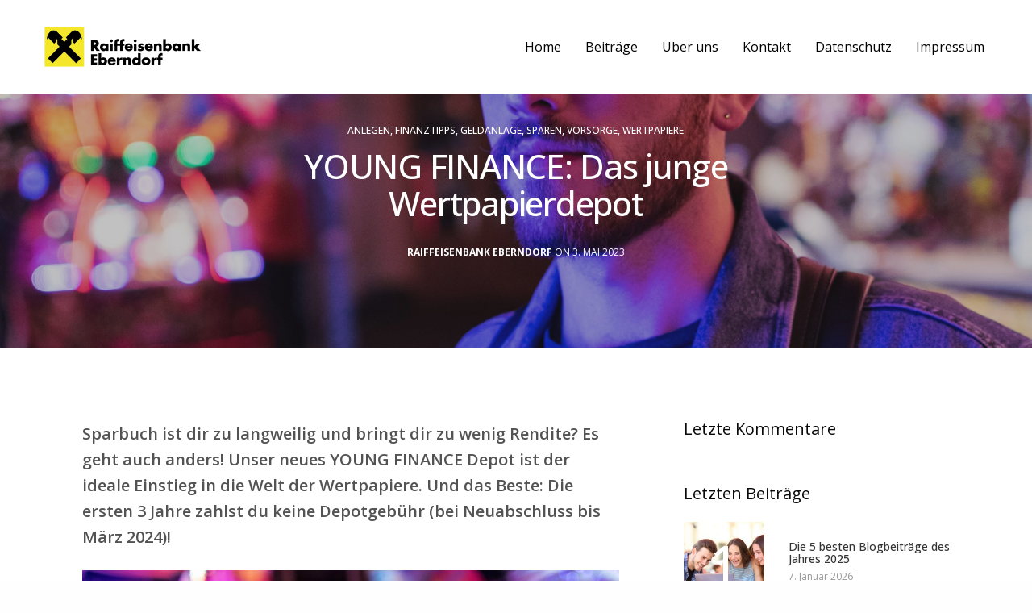

--- FILE ---
content_type: text/html; charset=UTF-8
request_url: https://blog.raikaeberndorf.at/young-finance-das-junge-wertpapierdepot/
body_size: 13976
content:
<!doctype html>
<html lang="de-DE">
<head>
	<meta charset="UTF-8" />
	<meta name="viewport" content="width=device-width, initial-scale=1, maximum-scale=1, user-scalable=no, viewport-fit=cover">
	<link rel="profile" href="http://gmpg.org/xfn/11">
	<link rel="pingback" href="https://blog.rbeberndorf.at/xmlrpc.php">
	<title>YOUNG FINANCE: Das junge Wertpapierdepot &#8211; Raiffeisenbank Eberndorf Blog</title>
<link rel='dns-prefetch' href='//blog.rbeberndorf.at' />
<link rel='dns-prefetch' href='//use.typekit.net' />
<link rel='dns-prefetch' href='//fonts.googleapis.com' />
<link rel='dns-prefetch' href='//s.w.org' />
<link rel="alternate" type="application/rss+xml" title="Raiffeisenbank Eberndorf Blog &raquo; Feed" href="https://blog.rbeberndorf.at/feed/" />
<link rel="alternate" type="application/rss+xml" title="Raiffeisenbank Eberndorf Blog &raquo; Kommentar-Feed" href="https://blog.rbeberndorf.at/comments/feed/" />
<link rel="alternate" type="application/rss+xml" title="Raiffeisenbank Eberndorf Blog &raquo; YOUNG FINANCE: Das junge Wertpapierdepot Kommentar-Feed" href="https://blog.rbeberndorf.at/young-finance-das-junge-wertpapierdepot/feed/" />
		<script type="text/javascript">
			window._wpemojiSettings = {"baseUrl":"https:\/\/s.w.org\/images\/core\/emoji\/12.0.0-1\/72x72\/","ext":".png","svgUrl":"https:\/\/s.w.org\/images\/core\/emoji\/12.0.0-1\/svg\/","svgExt":".svg","source":{"concatemoji":"https:\/\/blog.rbeberndorf.at\/wp-includes\/js\/wp-emoji-release.min.js?ver=5.2.1"}};
			!function(a,b,c){function d(a,b){var c=String.fromCharCode;l.clearRect(0,0,k.width,k.height),l.fillText(c.apply(this,a),0,0);var d=k.toDataURL();l.clearRect(0,0,k.width,k.height),l.fillText(c.apply(this,b),0,0);var e=k.toDataURL();return d===e}function e(a){var b;if(!l||!l.fillText)return!1;switch(l.textBaseline="top",l.font="600 32px Arial",a){case"flag":return!(b=d([55356,56826,55356,56819],[55356,56826,8203,55356,56819]))&&(b=d([55356,57332,56128,56423,56128,56418,56128,56421,56128,56430,56128,56423,56128,56447],[55356,57332,8203,56128,56423,8203,56128,56418,8203,56128,56421,8203,56128,56430,8203,56128,56423,8203,56128,56447]),!b);case"emoji":return b=d([55357,56424,55356,57342,8205,55358,56605,8205,55357,56424,55356,57340],[55357,56424,55356,57342,8203,55358,56605,8203,55357,56424,55356,57340]),!b}return!1}function f(a){var c=b.createElement("script");c.src=a,c.defer=c.type="text/javascript",b.getElementsByTagName("head")[0].appendChild(c)}var g,h,i,j,k=b.createElement("canvas"),l=k.getContext&&k.getContext("2d");for(j=Array("flag","emoji"),c.supports={everything:!0,everythingExceptFlag:!0},i=0;i<j.length;i++)c.supports[j[i]]=e(j[i]),c.supports.everything=c.supports.everything&&c.supports[j[i]],"flag"!==j[i]&&(c.supports.everythingExceptFlag=c.supports.everythingExceptFlag&&c.supports[j[i]]);c.supports.everythingExceptFlag=c.supports.everythingExceptFlag&&!c.supports.flag,c.DOMReady=!1,c.readyCallback=function(){c.DOMReady=!0},c.supports.everything||(h=function(){c.readyCallback()},b.addEventListener?(b.addEventListener("DOMContentLoaded",h,!1),a.addEventListener("load",h,!1)):(a.attachEvent("onload",h),b.attachEvent("onreadystatechange",function(){"complete"===b.readyState&&c.readyCallback()})),g=c.source||{},g.concatemoji?f(g.concatemoji):g.wpemoji&&g.twemoji&&(f(g.twemoji),f(g.wpemoji)))}(window,document,window._wpemojiSettings);
		</script>
		<style type="text/css">
img.wp-smiley,
img.emoji {
	display: inline !important;
	border: none !important;
	box-shadow: none !important;
	height: 1em !important;
	width: 1em !important;
	margin: 0 .07em !important;
	vertical-align: -0.1em !important;
	background: none !important;
	padding: 0 !important;
}
</style>
	<link rel='stylesheet' id='wp-block-library-css'  href='https://blog.rbeberndorf.at/wp-includes/css/dist/block-library/style.min.css?ver=5.2.1' media='all' />
<link rel='stylesheet' id='wc-block-vendors-style-css'  href='https://blog.rbeberndorf.at/wp-content/plugins/woocommerce/packages/woocommerce-blocks/build/vendors-style-legacy.css?ver=3.1.0' media='all' />
<link rel='stylesheet' id='wc-block-style-css'  href='https://blog.rbeberndorf.at/wp-content/plugins/woocommerce/packages/woocommerce-blocks/build/style-legacy.css?ver=3.1.0' media='all' />
<style id='woocommerce-inline-inline-css' type='text/css'>
.woocommerce form .form-row .required { visibility: visible; }
</style>
<link rel='stylesheet' id='thb-fa-css'  href='https://blog.rbeberndorf.at/wp-content/themes/revolution/assets/css/font-awesome.min.css?ver=1.6.2' media='all' />
<link rel='stylesheet' id='thb-app-css'  href='https://blog.rbeberndorf.at/wp-content/themes/revolution/assets/css/app.css?ver=1.6.2' media='all' />
<style id='thb-app-inline-css' type='text/css'>
h1, .h1, .thb-countdown .thb-countdown-ul li .timestamp, h2, .h2, h3, .h3, h4, .h4, h5, .h5, h6, .h6 {font-family:Open Sans, 'BlinkMacSystemFont', -apple-system, 'Roboto', 'Lucida Sans';}body {font-family:Open Sans, 'BlinkMacSystemFont', -apple-system, 'Roboto', 'Lucida Sans';}.thb-full-menu {font-family:Open Sans, 'BlinkMacSystemFont', -apple-system, 'Roboto', 'Lucida Sans';}.thb-mobile-menu,.thb-secondary-menu {font-family:Open Sans, 'BlinkMacSystemFont', -apple-system, 'Roboto', 'Lucida Sans';}em {font-family:Open Sans, 'BlinkMacSystemFont', -apple-system, 'Roboto', 'Lucida Sans';}label {font-family:Open Sans, 'BlinkMacSystemFont', -apple-system, 'Roboto', 'Lucida Sans';}input[type="submit"],submit,.button,.btn,.btn-block,.btn-text {font-family:Open Sans, 'BlinkMacSystemFont', -apple-system, 'Roboto', 'Lucida Sans';}p {font-weight:600;font-size:16px;}.thb-full-menu>li>a {}.subfooter .thb-full-menu>li>a {}.thb-full-menu li .sub-menu a {}.thb-full-menu>li>a.social {}.widget>h6 {}.footer .widget,.footer .widget p {}.thb-mobile-menu>li>a {}.thb-mobile-menu .sub-menu a {}.thb-secondary-menu a {}#mobile-menu .menu-footer {}#mobile-menu .socials a {}.subfooter .socials a {}.products .product.thb-listing-style2 h3,.products .product.thb-listing-style1 h3 {}.thb-product-detail .product-information h1.product_title {}.thb-product-detail .product-information .woocommerce-product-details__short-description,.thb-product-detail .product-information .woocommerce-product-details__short-description p {}@media screen and (min-width:1024px) {h1,.h1 {}}@media screen and (min-width:1024px) {h2 {}}@media screen and (min-width:1024px) {h3 {}}@media screen and (min-width:1024px) {h4 {}}@media screen and (min-width:1024px) {h5 {}}h6 {}.header-secondary-text div p:not(.smaller) {}.header-secondary-text div p.smaller {}.logolink .logoimg {max-height:70px;}.logolink .logoimg[src$=".svg"] {max-height:100%;height:70px;}@media only screen and (min-width:40.0625em) {.header {padding-top:30px;padding-bottom:30px;;}}@media only screen and (min-width:40.0625em) {.header.fixed {padding-top:30px;padding-bottom:30px;;}}.footer {padding-top:0px;padding-bottom:0px;}.subfooter {padding-top:20px;padding-bottom:20px;}a:hover,.thb-full-menu.thb-standard>li.current-menu-item:not(.has-hash)>a,.thb-full-menu>li a:not(.logolink)[data-filter].active,#mobile-menu.dark .thb-mobile-menu>li>a:hover,#mobile-menu.dark .sub-menu a:hover,#mobile-menu.dark .thb-secondary-menu a:hover,.thb-mobile-menu>li.menu-item-has-children>a:hover .thb-arrow div,.thb-secondary-menu a:hover,.authorpage .author-content .square-icon:hover,.authorpage .author-content .square-icon.email:hover,.commentlist .comment .reply a:hover,input[type="submit"].style3,.button.style3,.btn.style3,input[type="submit"].style4,.button.style4,.btn.style4,input[type="submit"].style4:hover,.button.style4:hover,.btn.style4:hover,.more-link,.thb-portfolio-filter.style1 ul li a:hover,.thb-portfolio-filter.style1 ul li a.active,.thb-portfolio-filter.style2 .select2.select2-container--default .select2-selection--single .select2-selection__rendered,.thb-portfolio-filter.style2 .select2-dropdown .select2-results__options .select2-results__option[aria-selected=true] span,.thb-portfolio-filter.style2 .select2-dropdown .select2-results__options .select2-results__option.select2-results__option--highlighted span,.thb-autotype .thb-autotype-entry,.thb-tabs.style3 .vc_tta-panel-heading h4 a:hover,.thb-tabs.style3 .vc_tta-panel-heading h4 a.active,.thb-tabs.style4 .vc_tta-panel-heading h4 a.active,.thb-tabs.style4 .vc_tta-panel-heading h4 a:hover,.thb_location_container.row .thb_location h5,.thb-portfolio-slider.thb-portfolio-slider-style3 .portfolio-slide .content-side .thb-categories,.thb-portfolio-slider.thb-portfolio-slider-style3 .portfolio-slide .content-side .thb-categories a,.woocommerce-checkout-payment .wc_payment_methods .wc_payment_method.payment_method_paypal .about_paypal,input[type="submit"].style2, .button.style2, .btn.style2,.thb-header-menu > li.menu-item-has-children:hover > a,.thb-header-menu > li.menu-item-has-children.sfHover > a,.thb-header-menu > li.menu-item-has-children:hover>a span:after,.thb-header-menu > li.menu-item-has-children.sfHover > a span:after,.thb-pricing-table.style2 .pricing-container .thb_pricing_head .thb-price,.post.style8 .style8-meta .style8-link a,.thb-iconbox.top.type5 .iconbox-content .thb-read-more,.thb-testimonials.style7 .testimonial-author cite,.thb-testimonials.style7 .testimonial-author span,.post.style9.active .post-title a,.columns.thb-light-column .post.style9 .post-category a,.thb-page-header .thb-blog-categories li a.active,.has-thb-accent-color,.wp-block-button .wp-block-button__link.has-thb-accent-color {color:#fbf315;}.thb-full-menu.thb-line-marker>li>a:before,.thb-page-header .thb-blog-categories li a:after,.select2-container .select2-dropdown .select2-results .select2-results__option[aria-selected=true],input[type="submit"],.button,.btn,input[type="submit"].black:hover,input[type="submit"].wc-forward.checkout:hover,.button.black:hover,.button.wc-forward.checkout:hover,.btn.black:not(.style4):hover,.btn.wc-forward.checkout:hover,input[type="submit"].style2:hover,.button.style2:hover,.btn.style2:hover,input[type="submit"].style3:before,.button.style3:before,.btn.style3:before,input[type="submit"].style4:after,.button.style4:after,.btn.style4:after,.btn-text.style3 .circle-btn,[class^="tag-cloud-link"]:hover,.thb-portfolio-filter.style1 ul li a:before,.thb-portfolio-filter.style2 .select2.select2-container--default .select2-selection--single .select2-selection__arrow:after,.thb-portfolio-filter.style2 .select2.select2-container--default .select2-selection--single .select2-selection__arrow:before,.thb-portfolio-filter.style2 .select2-dropdown .select2-results__options .select2-results__option span:before,.boxed-icon.email:hover,.thb-progressbar .thb-progress span,#scroll_to_top:hover .thb-animated-arrow.circular,.thb-tabs.style1 .vc_tta-panel-heading h4 a:before,.thb-tabs.style4 .vc_tta-panel-heading h4 a:before,.thb-client-row.thb-opacity.with-accent .thb-client:hover,.badge.onsale,.demo_store,.products .product .product_after_title .button:hover:after,.woocommerce-MyAccount-navigation ul li:hover a,.woocommerce-MyAccount-navigation ul li.is-active a,.footer_bar .socials .social.email:hover,.thb-header-menu > li.menu-item-has-children > a span:before,.thb-page-menu.style1 li:hover a, .thb-page-menu.style1 li.current_page_item a,.thb-client-row .style4 .accent-color,.preloader-style3-container:before,.preloader-style3-container:after,.has-thb-accent-background-color,.wp-block-button .wp-block-button__link.has-thb-accent-background-color,.thb-portfolio-slider.thb-portfolio-slider-style7 .portfolio-style7-dots-wrapper .thb-portfolio-slider-style7-bullets:before {background-color:#fbf315;}input[type="submit"]:hover,.button:hover,.btn:hover {background-color:#e9e214;}.share_container .product_copy form,input[type="text"]:focus,input[type="password"]:focus,input[type="date"]:focus,input[type="datetime"]:focus,input[type="email"]:focus,input[type="number"]:focus,input[type="search"]:focus,input[type="tel"]:focus,input[type="time"]:focus,input[type="url"]:focus,textarea:focus,.select2.select2-container--default.select2-container--open .select2-selection--single,.select2-container .select2-dropdown,.select2-container .select2-dropdown.select2-drop-active,input[type="submit"].style2,.button.style2,.btn.style2,input[type="submit"].style3,.button.style3,.btn.style3,input[type="submit"].style4,.button.style4,.btn.style4,[class^="tag-cloud-link"]:hover,.boxed-icon.email:hover,.wpb_text_column a:after,.thb-client-row.has-border.thb-opacity.with-accent .thb-client:hover,.thb-pricing-table.style1 .thb-pricing-column.highlight-true .pricing-container,.woocommerce-MyAccount-navigation ul li:hover a,.woocommerce-MyAccount-navigation ul li.is-active a,.footer_bar .socials .social.email:hover,.thb-iconbox.top.type5,.thb-page-menu.style1 li:hover a, .thb-page-menu.style1 li.current_page_item a,.post.style9 .style9-title .style9-arrow:hover,.post.style9.active .style9-arrow {border-color:#fbf315;}.select2-container .select2-dropdown.select2-drop-active.select2-drop-above,.woocommerce-MyAccount-navigation ul li:hover+li a,.woocommerce-MyAccount-navigation ul li.is-active+li a,.thb-page-menu.style1 li:hover+li a, .thb-page-menu.style1 li.current_page_item+li a,.thb-dropdown-style3 .thb-full-menu .sub-menu {border-top-color:#fbf315;}.thb-dropdown-style3 .thb-full-menu .sub-menu:after {border-bottom-color:#fbf315;}.commentlist .comment .reply a:hover svg path,.btn-text.style4 .arrow svg:first-child,.thb-iconbox.top.type5 .iconbox-content .thb-read-more svg,.thb-iconbox.top.type5 .iconbox-content .thb-read-more svg .bar,.post.style9.active .style9-arrow svg {fill:#fbf315;}.thb-tabs.style2 .vc_tta-panel-heading h4 a.active {-moz-box-shadow:inset 0 -3px 0 #fbf315,0 1px 0 #fbf315;-webkit-box-shadow:inset 0 -3px 0 #fbf315,0 1px 0 #fbf315;box-shadow:inset 0 -3px 0 #fbf315,0 1px 0 #fbf315;}.thb-fancy-box.fancy-style5:hover .thb-fancy-content {-moz-box-shadow:inset 0 -3px 0 #fbf315;-webkit-box-shadow:inset 0 -3px 0 #fbf315;box-shadow:inset 0 -3px 0 #fbf315;}.mobile-toggle-holder .mobile-toggle span {background:#000000;}.mobile-toggle-holder.style4 .mobile-toggle span:before,.mobile-toggle-holder.style4 .mobile-toggle span:after {background:#000000;}.footer .widget>h6,.footer.dark .widget>h6 {color:#000000;}.footer p,.footer.dark p {color:#000000;}.subfooter p,.subfooter.dark p {opacity:1;color:#ffffff;}.subheader p,.subheader.dark p {color:#000000;}.post-content p a { color:#000000 !important; }.post-content p a:hover { color:#000000 !important; }.wpb_text_column p a { color:#000000 !important; }.wpb_text_column p a:hover { color:#000000 !important; }.wpb_text_column ul a { color:#000000 !important; }.wpb_text_column ul a:hover { color:#000000 !important; }.wpb_text_column ol a { color:#000000 !important; }.wpb_text_column ol a:hover { color:#000000 !important; }.widget p a { color:#000000 !important; }.widget p a:hover { color:#000000 !important; }.header.dark-header .thb-full-menu>li> a { color:#000000 !important; }.header.dark-header .thb-full-menu>li> a:hover { color:#000000 !important; }.thb-header-menu>li> a { color:#000000 !important; }.thb-header-menu>li> a:hover { color:#000000 !important; }.header.light-header .thb-full-menu>li> a { color:#000000 !important; }.header.light-header .thb-full-menu>li> a:hover { color:#000000 !important; }.thb-full-menu .sub-menu li a { color:#000000 !important; }.thb-full-menu .sub-menu li a:hover { color:#000000 !important; }.thb-dropdown-color-light .thb-full-menu .sub-menu li a { color:#000000 !important; }.thb-dropdown-color-light .thb-full-menu .sub-menu li a:hover { color:#000000 !important; }.thb-header-menu li .sub-menu a { color:#000000 !important; }.thb-header-menu li .sub-menu a:hover { color:#000000 !important; }.footer .widget a { color:#000000 !important; }.footer .widget a:hover { color:#000000 !important; }.footer.dark .widget a { color:#000000 !important; }.footer.dark .widget a:hover { color:#000000 !important; }.subfooter a { color:#000000 !important; }.subfooter a:hover { color:#000000 !important; }.subheader a { color:#000000 !important; }.subheader a:hover { color:#000000 !important; }#mobile-menu .thb-mobile-menu>li> a { color:#000000 !important; }#mobile-menu .thb-mobile-menu>li> a:hover { color:#000000 !important; }#mobile-menu.dark .thb-mobile-menu>li> a { color:#000000 !important; }#mobile-menu.dark .thb-mobile-menu>li> a:hover { color:#000000 !important; }#mobile-menu.dark .sub-menu a { color:#000000 !important; }#mobile-menu.dark .sub-menu a:hover { color:#000000 !important; }#mobile-menu.light .sub-menu a { color:#000000 !important; }#mobile-menu.light .sub-menu a:hover { color:#000000 !important; }#mobile-menu .thb-secondary-menu a { color:#000000 !important; }#mobile-menu .thb-secondary-menu a:hover { color:#000000 !important; }#mobile-menu.dark .thb-secondary-menu a { color:#000000 !important; }#mobile-menu.dark .thb-secondary-menu a:hover { color:#000000 !important; }.page-id-1595 #wrapper div[role="main"],.postid-1595 #wrapper div[role="main"] {}.header:not(.fixed) {background-color:#ffffff !important;}.footer {background-color:#e4e4e4 !important;}.subfooter {background-color:#666666 !important;}
</style>
<link rel='stylesheet' id='thb-style-css'  href='https://blog.rbeberndorf.at/wp-content/themes/revolution/style.css?ver=1.6.2' media='all' />
<link rel='stylesheet' id='thb-google-fonts-css'  href='https://fonts.googleapis.com/css?family=Open+Sans%3A300%2C400%2C500%2C600%2C700%2C800%2C300i%2C400i%2C500i%2C600i%2C700i%2C800i&#038;subset=latin&#038;ver=1.6.2' media='all' />
<!--[if lt IE 9]>
<link rel='stylesheet' id='vc_lte_ie9-css'  href='https://blog.rbeberndorf.at/wp-content/plugins/js_composer/assets/css/vc_lte_ie9.min.css?ver=6.0.3' media='screen' />
<![endif]-->
<script src='https://blog.rbeberndorf.at/wp-includes/js/jquery/jquery.js?ver=1.12.4-wp'></script>
<script src='https://blog.rbeberndorf.at/wp-includes/js/jquery/jquery-migrate.min.js?ver=1.4.1'></script>
<script src='https://blog.rbeberndorf.at/wp-content/plugins/woocommerce/assets/js/jquery-blockui/jquery.blockUI.min.js?ver=2.70'></script>
<script type='text/javascript'>
/* <![CDATA[ */
var wc_add_to_cart_params = {"ajax_url":"\/wp-admin\/admin-ajax.php","wc_ajax_url":"\/?wc-ajax=%%endpoint%%","i18n_view_cart":"Warenkorb anzeigen","cart_url":"https:\/\/blog.rbeberndorf.at","is_cart":"","cart_redirect_after_add":"no"};
/* ]]> */
</script>
<script src='https://blog.rbeberndorf.at/wp-content/plugins/woocommerce/assets/js/frontend/add-to-cart.min.js?ver=4.4.4'></script>
<script src='https://blog.rbeberndorf.at/wp-content/plugins/js_composer/assets/js/vendors/woocommerce-add-to-cart.js?ver=6.0.3'></script>
<script src='https://use.typekit.net/uco5qnw.js?ver=1.6.2'></script>
<script type='text/javascript'>
try{Typekit.load({ async: true });}catch(e){}
</script>
<link rel='https://api.w.org/' href='https://blog.rbeberndorf.at/wp-json/' />
<link rel="EditURI" type="application/rsd+xml" title="RSD" href="https://blog.rbeberndorf.at/xmlrpc.php?rsd" />
<link rel="wlwmanifest" type="application/wlwmanifest+xml" href="https://blog.rbeberndorf.at/wp-includes/wlwmanifest.xml" /> 
<link rel='prev' title='Oldschool oder Dauerbrenner: Ist Bausparen noch sinnvoll?' href='https://blog.rbeberndorf.at/oldschool-oder-dauerbrenner-ist-bausparen-noch-sinnvoll/' />
<link rel='next' title='Leben am Limit: Würdest du mit 1.110 Euro Pension auskommen?' href='https://blog.rbeberndorf.at/leben-am-limit-wuerdest-du-mit-1-110-euro-pension-auskommen/' />
<meta name="generator" content="WordPress 5.2.1" />
<meta name="generator" content="WooCommerce 4.4.4" />
<link rel="canonical" href="https://blog.rbeberndorf.at/young-finance-das-junge-wertpapierdepot/" />
<link rel='shortlink' href='https://blog.rbeberndorf.at/?p=1595' />
<link rel="alternate" type="application/json+oembed" href="https://blog.rbeberndorf.at/wp-json/oembed/1.0/embed?url=https%3A%2F%2Fblog.rbeberndorf.at%2Fyoung-finance-das-junge-wertpapierdepot%2F" />
<link rel="alternate" type="text/xml+oembed" href="https://blog.rbeberndorf.at/wp-json/oembed/1.0/embed?url=https%3A%2F%2Fblog.rbeberndorf.at%2Fyoung-finance-das-junge-wertpapierdepot%2F&#038;format=xml" />
	<noscript><style>.woocommerce-product-gallery{ opacity: 1 !important; }</style></noscript>
	<meta name="generator" content="Powered by WPBakery Page Builder - drag and drop page builder for WordPress."/>
<style type="text/css">
body.custom-background #wrapper div[role="main"] { background-color: #ffffff; }
</style>
		<style type="text/css" id="wp-custom-css">
			.slide-row-type {
	display:none;
}
a:hover {
	color:#000 !important;
}

.post.style5 .post-gallery .post-title a:hover {
	color:#fbf315 !important;
}

.post.style5 .post-gallery .post-category a:hover {
	border-color:#fbf315;
	color:#fbf315 !important;
}

.cn-button.bootstrap {
	height:26px;
}

.subfooter a {
	color:#fff !important;
}

.subfooter {
	padding-top:40px !important;
}

#submit {
	background-color:#000;
}

#footer-content {
	max-width:100%;
}

.white-header .mobile-toggle span, .header.light-header .mobile-toggle span, .white-header .thb-full-menu.thb-underline>li>a:before, .header.light-header .thb-full-menu.thb-underline>li>a:before, .white-header .thb-full-menu.thb-line-through>li>a:before, .header.light-header .thb-full-menu.thb-line-through>li>a:before, .white-header .music_toggle span, .header.light-header .music_toggle span {
	background-color:#000;
}

#mobile-menu.dark .thb-mobile-menu>li> a {
	color:#fff !important;
}		</style>
		<noscript><style> .wpb_animate_when_almost_visible { opacity: 1; }</style></noscript><!-- Matomo -->
<script type="text/javascript">
  var _paq = window._paq || [];
  /* tracker methods like "setCustomDimension" should be called before "trackPageView" */
  _paq.push(['trackPageView']);
  _paq.push(['enableLinkTracking']);
  (function() {
    var u="https://pw.wuapaa.at/";
    _paq.push(['setTrackerUrl', u+'matomo.php']);
    _paq.push(['setSiteId', '6']);
    var d=document, g=d.createElement('script'), s=d.getElementsByTagName('script')[0];
    g.type='text/javascript'; g.async=true; g.defer=true; g.src=u+'matomo.js'; s.parentNode.insertBefore(g,s);
  })();
</script>
<!-- End Matomo Code -->
</head>
<body class="post-template-default single single-post postid-1595 single-format-standard theme-revolution woocommerce-no-js thb-header-style-style2 thb-borders-off thb-dropdown-color-dark thb-dropdown-style1 thb-article-style1 header-full-width-off subheader-full-width-off  right-click-off form-radius-on header-padding-on fixed-header-on footer-effect-off footer-shadow-light header-color-light-header thb-single-product-ajax-on wpb-js-composer js-comp-ver-6.0.3 vc_responsive">
<!-- Start Wrapper -->
<div id="wrapper" class="thb-page-transition-on">
	<!-- Start Mobile Menu -->
	<!-- Start Content Click Capture -->
<div class="click-capture"></div>
<!-- End Content Click Capture -->
<!-- Start Mobile Menu -->
<nav id="mobile-menu" class="style1 dark " data-behaviour="thb-submenu">
	<a class="thb-mobile-close"><div><span></span><span></span></div></a>
			<div class="menubg-placeholder"></div>
		<div class="custom_scroll" id="menu-scroll">
			<div class="mobile-menu-top">
												<ul id="menu-navigation" class="thb-mobile-menu"><li id="menu-item-304" class="menu-item menu-item-type-post_type menu-item-object-page menu-item-home menu-item-304"><a href="https://blog.rbeberndorf.at/">Home</a></li>
<li id="menu-item-128" class="menu-item menu-item-type-post_type menu-item-object-page current_page_parent menu-item-128"><a href="https://blog.rbeberndorf.at/beitraege/">Beiträge</a></li>
<li id="menu-item-132" class="menu-item menu-item-type-post_type menu-item-object-page menu-item-132"><a href="https://blog.rbeberndorf.at/ueber-uns/">Über uns</a></li>
<li id="menu-item-451" class="menu-item menu-item-type-post_type menu-item-object-page menu-item-451"><a href="https://blog.rbeberndorf.at/kontakt/">Kontakt</a></li>
<li id="menu-item-303" class="menu-item menu-item-type-custom menu-item-object-custom menu-item-303"><a target="_blank" href="https://www.raiffeisen.at/ktn/eberndorf/de/meine-bank/raiffeisen-bankengruppe/datenschutz.html">Datenschutz</a></li>
<li id="menu-item-302" class="menu-item menu-item-type-custom menu-item-object-custom menu-item-302"><a target="_blank" href="https://www.raiffeisen.at/ktn/eberndorf/de/meine-bank/raiffeisen-bankengruppe/impressum.html">Impressum</a></li>
</ul>							</div>
			<div class="mobile-menu-bottom">
											</div>
		</div>
			</nav>
<!-- End Mobile Menu -->	<!-- End Mobile Menu -->

	<!-- Start Side Cart -->
		 	<nav id="side-cart" class="side-panel">
	 		<header>
				<h6>Shopping Bag</h6>
				<a href="#" class="thb-mobile-close" title="Close"><div><span></span><span></span></div></a>
			</header>
			<div class="side-panel-content">
	 			<div class="widget woocommerce widget_shopping_cart"><h2 class="widgettitle">Warenkorb</h2><div class="widget_shopping_cart_content"></div></div>	 		</div>
	 	</nav>
		<!-- End Side Cart -->

	<!-- Start Featured Portfolio -->
		<!-- End Featured Portfolio -->

	<!-- Start Shop Filters -->
		<!-- End Shop Filters -->

	<!-- Start Sub-Header -->
		<!-- End Header -->

	<!-- Start Header -->

<header class="header style2  light-header" data-header-color="light-header" data-fixed-header-color="dark-header">
	<div class="row align-middle">
		<div class="small-12 columns">
			<div class="logo-holder">
				<a href="https://blog.rbeberndorf.at/" class="logolink" title="Raiffeisenbank Eberndorf Blog">
					<img src="https://blog.raikaeberndorf.at/wp-content/uploads/2019/06/rb_eberndorf_logo.png" class="logoimg logo-dark" alt="Raiffeisenbank Eberndorf Blog"/>
					<img src="https://blog.raikaeberndorf.at/wp-content/uploads/2019/06/rb_eberndorf_logo.png" class="logoimg logo-light" alt="Raiffeisenbank Eberndorf Blog"/>
				</a>
			</div>
			<div>
				<!-- Start Full Menu -->
<nav class="full-menu" id="full-menu">
	<ul id="menu-navigation-1" class="thb-full-menu thb-standard"><li class="menu-item menu-item-type-post_type menu-item-object-page menu-item-home menu-item-304"><a href="https://blog.rbeberndorf.at/">Home</a></li>
<li class="menu-item menu-item-type-post_type menu-item-object-page current_page_parent menu-item-128"><a href="https://blog.rbeberndorf.at/beitraege/">Beiträge</a></li>
<li class="menu-item menu-item-type-post_type menu-item-object-page menu-item-132"><a href="https://blog.rbeberndorf.at/ueber-uns/">Über uns</a></li>
<li class="menu-item menu-item-type-post_type menu-item-object-page menu-item-451"><a href="https://blog.rbeberndorf.at/kontakt/">Kontakt</a></li>
<li class="menu-item menu-item-type-custom menu-item-object-custom menu-item-303"><a target="_blank" href="https://www.raiffeisen.at/ktn/eberndorf/de/meine-bank/raiffeisen-bankengruppe/datenschutz.html">Datenschutz</a></li>
<li class="menu-item menu-item-type-custom menu-item-object-custom menu-item-302"><a target="_blank" href="https://www.raiffeisen.at/ktn/eberndorf/de/meine-bank/raiffeisen-bankengruppe/impressum.html">Impressum</a></li>
</ul>	</nav>
<!-- End Full Menu --> 
					<div class="secondary-area">
			<div class="mobile-toggle-holder style3">
				<div class="mobile-toggle">
			<span></span><span></span><span></span>
		</div>
			</div>
		</div>
				</div>
		</div>
	</div>
</header>
<!-- End Header -->
	<div role="main">
		<div class="header-spacer"></div>
<article itemscope itemtype="http://schema.org/Article" class="post post-detail style1-detail post-1595 type-post status-publish format-standard has-post-thumbnail hentry category-anlegen category-finanztipps category-geldanlage category-sparen category-vorsorge category-wertpapiere tag-depot tag-geldanlage tag-mein-elba tag-veranlagung tag-wertpapierdepot tag-young-finance">
	<figure class="post-gallery parallax post-gallery-detail">
	<div class="parallax_bg">
		<img width="2727" height="2045" src="https://blog.rbeberndorf.at/wp-content/uploads/2023/05/GettyImages-1154741122.jpg" class="attachment-revolution-wide-3x size-revolution-wide-3x wp-post-image" alt="" srcset="https://blog.rbeberndorf.at/wp-content/uploads/2023/05/GettyImages-1154741122.jpg 2727w, https://blog.rbeberndorf.at/wp-content/uploads/2023/05/GettyImages-1154741122-300x225.jpg 300w, https://blog.rbeberndorf.at/wp-content/uploads/2023/05/GettyImages-1154741122-768x576.jpg 768w, https://blog.rbeberndorf.at/wp-content/uploads/2023/05/GettyImages-1154741122-1024x768.jpg 1024w, https://blog.rbeberndorf.at/wp-content/uploads/2023/05/GettyImages-1154741122-380x285.jpg 380w, https://blog.rbeberndorf.at/wp-content/uploads/2023/05/GettyImages-1154741122-20x15.jpg 20w, https://blog.rbeberndorf.at/wp-content/uploads/2023/05/GettyImages-1154741122-190x142.jpg 190w, https://blog.rbeberndorf.at/wp-content/uploads/2023/05/GettyImages-1154741122-760x570.jpg 760w, https://blog.rbeberndorf.at/wp-content/uploads/2023/05/GettyImages-1154741122-1140x855.jpg 1140w, https://blog.rbeberndorf.at/wp-content/uploads/2023/05/GettyImages-1154741122-600x450.jpg 600w" sizes="(max-width: 2727px) 100vw, 2727px" />	</div>

	<div class="header-spacer-force"></div>
	<header class="post-title entry-header animation bottom-to-top-3d">
		<div class="row align-center">
			<div class="small-12 medium-10 large-7 columns">
								<aside class="post-category">
					<a href="https://blog.rbeberndorf.at/category/anlegen/" rel="category tag">Anlegen</a>, <a href="https://blog.rbeberndorf.at/category/finanztipps/" rel="category tag">Finanztipps</a>, <a href="https://blog.rbeberndorf.at/category/geldanlage/" rel="category tag">Geldanlage</a>, <a href="https://blog.rbeberndorf.at/category/sparen/" rel="category tag">Sparen</a>, <a href="https://blog.rbeberndorf.at/category/vorsorge/" rel="category tag">Vorsorge</a>, <a href="https://blog.rbeberndorf.at/category/wertpapiere/" rel="category tag">Wertpapiere</a>				</aside>
								<h1 class="entry-title" itemprop="name headline">YOUNG FINANCE: Das junge Wertpapierdepot</h1>								<aside class="post-meta">
					<a href="https://blog.rbeberndorf.at/author/wuapaa/" title="Beiträge von Raiffeisenbank Eberndorf" rel="author">Raiffeisenbank Eberndorf</a> on 					3. Mai 2023				</aside>
							</div>
		</div>
	</header>
</figure>
	<div class="row align-center">
		<div class="small-12 medium-10 large-7 columns">
			<div class="post-content">
								<p>Sparbuch ist dir zu langweilig und bringt dir zu wenig Rendite? Es geht auch anders! Unser neues YOUNG FINANCE Depot ist der ideale Einstieg in die Welt der Wertpapiere. Und das Beste: Die ersten 3 Jahre zahlst du keine Depotgebühr (bei Neuabschluss bis März 2024)!</p>
<p><img class="aligncenter size-large wp-image-1597" src="https://blog.raikaeberndorf.at/wp-content/uploads/2023/05/GettyImages-1154741122-1024x768.jpg" alt="" width="1024" height="768" srcset="https://blog.rbeberndorf.at/wp-content/uploads/2023/05/GettyImages-1154741122-1024x768.jpg 1024w, https://blog.rbeberndorf.at/wp-content/uploads/2023/05/GettyImages-1154741122-300x225.jpg 300w, https://blog.rbeberndorf.at/wp-content/uploads/2023/05/GettyImages-1154741122-768x576.jpg 768w, https://blog.rbeberndorf.at/wp-content/uploads/2023/05/GettyImages-1154741122-380x285.jpg 380w, https://blog.rbeberndorf.at/wp-content/uploads/2023/05/GettyImages-1154741122-20x15.jpg 20w, https://blog.rbeberndorf.at/wp-content/uploads/2023/05/GettyImages-1154741122-190x142.jpg 190w, https://blog.rbeberndorf.at/wp-content/uploads/2023/05/GettyImages-1154741122-760x570.jpg 760w, https://blog.rbeberndorf.at/wp-content/uploads/2023/05/GettyImages-1154741122-1140x855.jpg 1140w, https://blog.rbeberndorf.at/wp-content/uploads/2023/05/GettyImages-1154741122-600x450.jpg 600w" sizes="(max-width: 1024px) 100vw, 1024px" /></p>
<p>Du bist zwischen 18 und 30 Jahre alt und möchtest in eine positive Zukunft investieren? Mit unserem neuen YOUNG FINANCE Depot kannst du in die Welt der Wertpapiere einsteigen. Dabei lernst du Möglichkeiten kennen dein Geld zu veranlagen, kannst Gebühren sparen und dabei von der Erfahrung der Raiffeisen ExpertInnen profitieren.</p>
<p><strong>In YOUNG FINANCE steckt mehr</strong></p>
<p>Mit dem YOUNG FINANCE Wertpapierdepot für junge Leute bis 30 Jahre geht Anlegen an den nationalen und internationalen Börsenplätzen ganz bequem online. Unsere Features helfen das Anlagewissen schrittweise aufzubauen und bei Anlageentscheidungen zu unterstützen. Keine Sorgen, niemand wird bei uns bei seiner Veranlagung alleine gelassen. Unsere Anlage-ExpertInnen beraten dich auf Wunsch und gehen dabei auf deine persönliche Anlagestrategie und Risikoneigung bei der Geldanlage ein.</p>
<p><img class="size-large wp-image-1596" src="https://blog.raikaeberndorf.at/wp-content/uploads/2023/05/GettyImages-953784152-1024x768.jpg" alt="" width="1024" height="768" srcset="https://blog.rbeberndorf.at/wp-content/uploads/2023/05/GettyImages-953784152-1024x768.jpg 1024w, https://blog.rbeberndorf.at/wp-content/uploads/2023/05/GettyImages-953784152-300x225.jpg 300w, https://blog.rbeberndorf.at/wp-content/uploads/2023/05/GettyImages-953784152-768x576.jpg 768w, https://blog.rbeberndorf.at/wp-content/uploads/2023/05/GettyImages-953784152-380x285.jpg 380w, https://blog.rbeberndorf.at/wp-content/uploads/2023/05/GettyImages-953784152-20x15.jpg 20w, https://blog.rbeberndorf.at/wp-content/uploads/2023/05/GettyImages-953784152-190x143.jpg 190w, https://blog.rbeberndorf.at/wp-content/uploads/2023/05/GettyImages-953784152-760x570.jpg 760w, https://blog.rbeberndorf.at/wp-content/uploads/2023/05/GettyImages-953784152-1140x855.jpg 1140w, https://blog.rbeberndorf.at/wp-content/uploads/2023/05/GettyImages-953784152-600x450.jpg 600w" sizes="(max-width: 1024px) 100vw, 1024px" /></p>
<p>Raiffeisen KundInnen haben mit dem YOUNG FINANCE Depot, Mein ELBA und der Mein ELBA-App direkten Zugang zu den wichtigsten Handelsplätzen weltweit. Wer bereit s ein Konto mit ELBA-Zugang besitzt, benötigt nur noch das YOUNG FINANCE Depot, das in wenigen Schritten in deiner Raiffeisenbank Eberndorf beantragt werden kann! Das Depot steht sofort nach Eröffnung in Mein ELBA für dich bereit.</p>
<p><strong>YOUNG FINANCE Konditionen</strong></p>
<ul>
<li>Depotgebühr für 3 Jahre gratis (bei Neuabschluss bis März 2024)</li>
<li>Depotgebühr* 0,36 %**</li>
<li>Ansparung in ETFs möglich</li>
</ul>
<h6>* nach 3 Jahren<br />
** mit Vereinbarung</h6>
<p><img class="size-large wp-image-1598" src="https://blog.raikaeberndorf.at/wp-content/uploads/2023/05/iStock-1167939132-1024x683.jpg" alt="" width="1024" height="683" srcset="https://blog.rbeberndorf.at/wp-content/uploads/2023/05/iStock-1167939132-1024x683.jpg 1024w, https://blog.rbeberndorf.at/wp-content/uploads/2023/05/iStock-1167939132-300x200.jpg 300w, https://blog.rbeberndorf.at/wp-content/uploads/2023/05/iStock-1167939132-768x512.jpg 768w, https://blog.rbeberndorf.at/wp-content/uploads/2023/05/iStock-1167939132-380x253.jpg 380w, https://blog.rbeberndorf.at/wp-content/uploads/2023/05/iStock-1167939132-190x127.jpg 190w, https://blog.rbeberndorf.at/wp-content/uploads/2023/05/iStock-1167939132-760x507.jpg 760w, https://blog.rbeberndorf.at/wp-content/uploads/2023/05/iStock-1167939132-1140x760.jpg 1140w, https://blog.rbeberndorf.at/wp-content/uploads/2023/05/iStock-1167939132-20x13.jpg 20w, https://blog.rbeberndorf.at/wp-content/uploads/2023/05/iStock-1167939132-600x400.jpg 600w" sizes="(max-width: 1024px) 100vw, 1024px" /></p>
<p><strong>YOUNG FINANCE Features</strong></p>
<p>Breites Produktangebot zu Aktien, Anleihen, Fonds, ETFs und Zertifikaten</p>
<ul>
<li>Meine ELBA-App mit umfassenden Wertpapier-Features</li>
<li>Finanz-News, Wissen, Analysen, Kurse und weitere hilfreiche Informationen findest du kostenlos hier:</li>
<li>Youtube: <strong><a href="https://www.youtube.com/@Raiffeisenfonds" target="_blank" rel="noopener noreferrer">@Raiffeisenfonds</a></strong></li>
<li><strong><a href="https://www.raiffeisen.at/ktn/kurscenter/de/ueberblick.html#/home" target="_blank" rel="noopener noreferrer">Raiffeisen Kurscenter Kärnten</a></strong></li>
</ul>
<p><strong>YOUNG FINANCE Beratung</strong></p>
<p>Kläre gemeinsam mit deinem Raiffeisenberater die für dich wichtigen Themen deiner persönlichen Geldanlage. Ganz am Beginn steht die Frage: Welche Erwartungen hast du an deine Geldanlage? Im Spannungsfeld zwischen Risiko, Ertrag und finanziellen Möglichkeiten erarbeitest du mit deinem Raiffeisenberater die richtige Anlagestrategie. Unsere ExpertInnen helfen bei Veranlagungsentscheidungen ohne zusätzliche Kosten für dich – persönlich in deiner Bankstelle.</p>
<h6>Eine Veranlagung in Wertpapiere birgt neben Chancen auch Risiken.</h6>
				 
			</div>
			
<footer class="article-tags entry-footer nav-style-style1">
<div class="row">
		<div class="small-12 medium-12 columns">
						<a href="https://blog.rbeberndorf.at/tag/depot/" title="" class="tag-cloud-link">Depot</a> <a href="https://blog.rbeberndorf.at/tag/geldanlage/" title="" class="tag-cloud-link">Geldanlage</a> <a href="https://blog.rbeberndorf.at/tag/mein-elba/" title="" class="tag-cloud-link">Mein ELBA</a> <a href="https://blog.rbeberndorf.at/tag/veranlagung/" title="" class="tag-cloud-link">Veranlagung</a> <a href="https://blog.rbeberndorf.at/tag/wertpapierdepot/" title="" class="tag-cloud-link">Wertpapierdepot</a> <a href="https://blog.rbeberndorf.at/tag/young-finance/" title="" class="tag-cloud-link">Young Finance</a>			</div>
</div>
</footer>
				</div>
		<aside class="sidebar" role="complementary">
	<div class="sidebar_inner">
		<div id="recent-comments-3" class="widget cf widget_recent_comments"><h6>Letzte Kommentare</h6><ul id="recentcomments"></ul></div><div id="thb_latestimages_widget-1" class="widget cf widget_latestimages"><h6>Letzten Beiträge</h6>			<ul>
									<li class="post listing post-2356 type-post status-publish format-standard has-post-thumbnail hentry category-allgemein category-anlegen category-bausparen category-finanztipps category-geldanlage category-konto category-nachhaltigkeit category-sparen category-versicherung category-vorsorge category-zahlungsverkehr tag-blog-beitraege">
						<a href="https://blog.rbeberndorf.at/die-5-besten-blogbeitraege-des-jahres-2025/" class="post-gallery">
							<span class="count">1</span>
							<img width="200" height="200" src="https://blog.rbeberndorf.at/wp-content/uploads/2026/01/iStock-1077206460-200x200.jpg" class="attachment-post-thumbnail size-post-thumbnail wp-post-image" alt="" srcset="https://blog.rbeberndorf.at/wp-content/uploads/2026/01/iStock-1077206460-200x200.jpg 200w, https://blog.rbeberndorf.at/wp-content/uploads/2026/01/iStock-1077206460-150x150.jpg 150w, https://blog.rbeberndorf.at/wp-content/uploads/2026/01/iStock-1077206460-100x100.jpg 100w, https://blog.rbeberndorf.at/wp-content/uploads/2026/01/iStock-1077206460-300x300.jpg 300w, https://blog.rbeberndorf.at/wp-content/uploads/2026/01/iStock-1077206460-20x20.jpg 20w" sizes="(max-width: 200px) 100vw, 200px" />						</a>
						<div class="listing_content">
							<div class="post-title">
								<h6 class="entry-title" itemprop="name headline"><a href="https://blog.rbeberndorf.at/die-5-besten-blogbeitraege-des-jahres-2025/" title="Die 5 besten Blogbeiträge des Jahres 2025">Die 5 besten Blogbeiträge des Jahres 2025</a></h6>							</div>
							<aside class="post-meta">
								7. Januar 2026							</aside>
						</div>
					</li>
									<li class="post listing post-2348 type-post status-publish format-standard has-post-thumbnail hentry category-allgemein category-bausparen category-finanztipps category-geldanlage category-konto category-vorsorge tag-bausparen tag-geldanlage tag-sicherheit tag-vorsorge">
						<a href="https://blog.rbeberndorf.at/mit-bausparen-kindertraeume-erfuellen-2/" class="post-gallery">
							<span class="count">2</span>
							<img width="200" height="200" src="https://blog.rbeberndorf.at/wp-content/uploads/2025/12/iStock-893395278-200x200.jpg" class="attachment-post-thumbnail size-post-thumbnail wp-post-image" alt="" srcset="https://blog.rbeberndorf.at/wp-content/uploads/2025/12/iStock-893395278-200x200.jpg 200w, https://blog.rbeberndorf.at/wp-content/uploads/2025/12/iStock-893395278-150x150.jpg 150w, https://blog.rbeberndorf.at/wp-content/uploads/2025/12/iStock-893395278-100x100.jpg 100w, https://blog.rbeberndorf.at/wp-content/uploads/2025/12/iStock-893395278-300x300.jpg 300w, https://blog.rbeberndorf.at/wp-content/uploads/2025/12/iStock-893395278-20x20.jpg 20w" sizes="(max-width: 200px) 100vw, 200px" />						</a>
						<div class="listing_content">
							<div class="post-title">
								<h6 class="entry-title" itemprop="name headline"><a href="https://blog.rbeberndorf.at/mit-bausparen-kindertraeume-erfuellen-2/" title="Mit Bausparen Kinderträume erfüllen">Mit Bausparen Kinderträume erfüllen</a></h6>							</div>
							<aside class="post-meta">
								10. Dezember 2025							</aside>
						</div>
					</li>
									<li class="post listing post-2334 type-post status-publish format-standard has-post-thumbnail hentry category-allgemein category-nachhaltigkeit tag-handarbeit tag-herzstickalan tag-innovative-ideen tag-nachhaltig tag-startup-corner">
						<a href="https://blog.rbeberndorf.at/herzstickalan-geschenke-fuers-herz/" class="post-gallery">
							<span class="count">3</span>
							<img width="200" height="200" src="https://blog.rbeberndorf.at/wp-content/uploads/2025/11/20250504_162908-200x200.jpg" class="attachment-post-thumbnail size-post-thumbnail wp-post-image" alt="" srcset="https://blog.rbeberndorf.at/wp-content/uploads/2025/11/20250504_162908-200x200.jpg 200w, https://blog.rbeberndorf.at/wp-content/uploads/2025/11/20250504_162908-150x150.jpg 150w, https://blog.rbeberndorf.at/wp-content/uploads/2025/11/20250504_162908-100x100.jpg 100w, https://blog.rbeberndorf.at/wp-content/uploads/2025/11/20250504_162908-300x300.jpg 300w, https://blog.rbeberndorf.at/wp-content/uploads/2025/11/20250504_162908-20x20.jpg 20w" sizes="(max-width: 200px) 100vw, 200px" />						</a>
						<div class="listing_content">
							<div class="post-title">
								<h6 class="entry-title" itemprop="name headline"><a href="https://blog.rbeberndorf.at/herzstickalan-geschenke-fuers-herz/" title="Herzstickalan: Geschenke fürs Herz">Herzstickalan: Geschenke fürs Herz</a></h6>							</div>
							<aside class="post-meta">
								26. November 2025							</aside>
						</div>
					</li>
									<li class="post listing post-2321 type-post status-publish format-standard has-post-thumbnail hentry category-allgemein category-konto category-sparen tag-eiszauber tag-raiffeisenbanken-des-jauntales tag-sumsi-club-funday">
						<a href="https://blog.rbeberndorf.at/eiszauber-beim-sumsi-club-funday-on-ice/" class="post-gallery">
							<span class="count">4</span>
							<img width="200" height="200" src="https://blog.rbeberndorf.at/wp-content/uploads/2025/11/Sumsi-titelbild-200x200.jpg" class="attachment-post-thumbnail size-post-thumbnail wp-post-image" alt="" srcset="https://blog.rbeberndorf.at/wp-content/uploads/2025/11/Sumsi-titelbild-200x200.jpg 200w, https://blog.rbeberndorf.at/wp-content/uploads/2025/11/Sumsi-titelbild-150x150.jpg 150w, https://blog.rbeberndorf.at/wp-content/uploads/2025/11/Sumsi-titelbild-100x100.jpg 100w, https://blog.rbeberndorf.at/wp-content/uploads/2025/11/Sumsi-titelbild-300x300.jpg 300w, https://blog.rbeberndorf.at/wp-content/uploads/2025/11/Sumsi-titelbild-20x20.jpg 20w" sizes="(max-width: 200px) 100vw, 200px" />						</a>
						<div class="listing_content">
							<div class="post-title">
								<h6 class="entry-title" itemprop="name headline"><a href="https://blog.rbeberndorf.at/eiszauber-beim-sumsi-club-funday-on-ice/" title="Eiszauber beim Sumsi CLUB FunDay on ICE">Eiszauber beim Sumsi CLUB FunDay on ICE</a></h6>							</div>
							<aside class="post-meta">
								12. November 2025							</aside>
						</div>
					</li>
									<li class="post listing post-2311 type-post status-publish format-standard has-post-thumbnail hentry category-allgemein category-anlegen category-bausparen category-geldanlage category-konto category-sparen category-vorsorge tag-oktober tag-raiffeisen-spartage tag-sumsi tag-sumsi-konto tag-weltspartag tag-weltspartag-mit-wir-gefuehl">
						<a href="https://blog.rbeberndorf.at/komm-zum-weltspartag-mit-wir-gefuehl/" class="post-gallery">
							<span class="count">5</span>
							<img width="200" height="200" src="https://blog.rbeberndorf.at/wp-content/uploads/2025/10/iStock-479409004-200x200.jpg" class="attachment-post-thumbnail size-post-thumbnail wp-post-image" alt="" srcset="https://blog.rbeberndorf.at/wp-content/uploads/2025/10/iStock-479409004-200x200.jpg 200w, https://blog.rbeberndorf.at/wp-content/uploads/2025/10/iStock-479409004-150x150.jpg 150w, https://blog.rbeberndorf.at/wp-content/uploads/2025/10/iStock-479409004-100x100.jpg 100w, https://blog.rbeberndorf.at/wp-content/uploads/2025/10/iStock-479409004-300x300.jpg 300w, https://blog.rbeberndorf.at/wp-content/uploads/2025/10/iStock-479409004-20x20.jpg 20w" sizes="(max-width: 200px) 100vw, 200px" />						</a>
						<div class="listing_content">
							<div class="post-title">
								<h6 class="entry-title" itemprop="name headline"><a href="https://blog.rbeberndorf.at/komm-zum-weltspartag-mit-wir-gefuehl/" title="Komm zum Weltspartag mit WIR-Gefühl">Komm zum Weltspartag mit WIR-Gefühl</a></h6>							</div>
							<aside class="post-meta">
								14. Oktober 2025							</aside>
						</div>
					</li>
							</ul>
			</div>   </div>
</aside>
	</div>
				<aside class="related-posts cf hide-on-print">
			<div class="row align-center">
				<div class="small-12 medium-10 large-7 columns">
					<h4>Related News</h4>
					<div class="row">
				  	<div class="small-12 large-4 columns">
	<article itemscope itemtype="http://schema.org/Article" class="post style1  post-2348 type-post status-publish format-standard has-post-thumbnail hentry category-allgemein category-bausparen category-finanztipps category-geldanlage category-konto category-vorsorge tag-bausparen tag-geldanlage tag-sicherheit tag-vorsorge">
				<figure class="post-gallery">
			<a href="https://blog.rbeberndorf.at/mit-bausparen-kindertraeume-erfuellen-2/" rel="bookmark" title="Mit Bausparen Kinderträume erfüllen">
				<img width="760" height="630" src="https://blog.rbeberndorf.at/wp-content/uploads/2025/12/iStock-893395278-760x630.jpg" class="attachment-revolution-rectangle-x2 size-revolution-rectangle-x2 wp-post-image" alt="" srcset="https://blog.rbeberndorf.at/wp-content/uploads/2025/12/iStock-893395278-760x630.jpg 760w, https://blog.rbeberndorf.at/wp-content/uploads/2025/12/iStock-893395278-380x315.jpg 380w, https://blog.rbeberndorf.at/wp-content/uploads/2025/12/iStock-893395278-20x16.jpg 20w, https://blog.rbeberndorf.at/wp-content/uploads/2025/12/iStock-893395278-1140x945.jpg 1140w" sizes="(max-width: 760px) 100vw, 760px" />				<div class="post-gallery-overlay"><svg xmlns="http://www.w3.org/2000/svg" xmlns:xlink="http://www.w3.org/1999/xlink" x="0px" y="0px"
	 width="30px" height="18px" viewBox="0 0 30 18" enable-background="new 0 0 30 18" xml:space="preserve">
<path class="handle" d="M20.305,16.212c-0.407,0.409-0.407,1.071,0,1.479s1.068,0.408,1.476,0l7.914-7.952c0.408-0.409,0.408-1.071,0-1.481
	l-7.914-7.952c-0.407-0.409-1.068-0.409-1.476,0s-0.407,1.071,0,1.48l7.185,7.221L20.305,16.212z"/>
<path class="bar" fill-rule="evenodd" clip-rule="evenodd" d="M1,8h28.001c0.551,0,1,0.448,1,1c0,0.553-0.449,1-1,1H1c-0.553,0-1-0.447-1-1
	C0,8.448,0.447,8,1,8z"/>
</svg>
</div>
			</a>
		</figure>
						<aside class="post-category">
			<a href="https://blog.rbeberndorf.at/category/allgemein/" rel="category tag">Allgemein</a>, <a href="https://blog.rbeberndorf.at/category/bausparen/" rel="category tag">Bausparen</a>, <a href="https://blog.rbeberndorf.at/category/finanztipps/" rel="category tag">Finanztipps</a>, <a href="https://blog.rbeberndorf.at/category/geldanlage/" rel="category tag">Geldanlage</a>, <a href="https://blog.rbeberndorf.at/category/konto/" rel="category tag">Konto</a>, <a href="https://blog.rbeberndorf.at/category/vorsorge/" rel="category tag">Vorsorge</a>		</aside>
				<header class="post-title entry-header">
			<h3 class="entry-title" itemprop="name headline"><a href="https://blog.rbeberndorf.at/mit-bausparen-kindertraeume-erfuellen-2/" title="Mit Bausparen Kinderträume erfüllen">Mit Bausparen Kinderträume erfüllen</a></h3>		</header>
							<aside class="post-bottom-meta hide">
		<strong rel="author" itemprop="author" class="author"><a href="https://blog.rbeberndorf.at/author/wuapaa/" title="Beiträge von Raiffeisenbank Eberndorf" rel="author">Raiffeisenbank Eberndorf</a></strong>
		<time class="date published time" datetime="2025-12-10T07:53:25+01:00" itemprop="datePublished" content="2025-12-10T07:53:25+01:00">2025-12-10T07:53:25+01:00</time>
		<meta itemprop="dateModified" class="date updated" content="2025-12-10T07:53:25+01:00">
		<span class="hide" itemprop="publisher" itemscope itemtype="https://schema.org/Organization">
			<meta itemprop="name" content="Raiffeisenbank Eberndorf Blog">
			<span itemprop="logo" itemscope itemtype="https://schema.org/ImageObject">
				<meta itemprop="url" content="https://blog.raikaeberndorf.at/wp-content/uploads/2019/06/rb_eberndorf_logo.png">
			</span>
			<meta itemprop="url" content="https://blog.rbeberndorf.at/">
		</span>
				<span class="hide" itemprop="image" itemscope itemtype="http://schema.org/ImageObject">
		  <meta itemprop="url" content="https://blog.rbeberndorf.at/wp-content/uploads/2025/12/iStock-893395278.jpg">
		  <meta itemprop="width" content="5760">
		  <meta itemprop="height" content="3840">
		</span>
				<meta itemprop="mainEntityOfPage" content="https://blog.rbeberndorf.at/mit-bausparen-kindertraeume-erfuellen-2/">
	</aside>
		</article>
</div><div class="small-12 large-4 columns">
	<article itemscope itemtype="http://schema.org/Article" class="post style1  post-2259 type-post status-publish format-standard has-post-thumbnail hentry category-allgemein category-finanztipps category-konto category-zahlungsverkehr tag-click-to-pay tag-kreditkarte tag-mein-elba tag-online-shopping tag-raipay tag-visa tag-zahlungsverkehr">
				<figure class="post-gallery">
			<a href="https://blog.rbeberndorf.at/click-to-pay-dein-schneller-weg-zum-online-einkauf/" rel="bookmark" title="Click to Pay: Dein schneller Weg zum Online-Einkauf">
				<img width="760" height="630" src="https://blog.rbeberndorf.at/wp-content/uploads/2025/09/iStock-1336136316-760x630.jpg" class="attachment-revolution-rectangle-x2 size-revolution-rectangle-x2 wp-post-image" alt="" srcset="https://blog.rbeberndorf.at/wp-content/uploads/2025/09/iStock-1336136316-760x630.jpg 760w, https://blog.rbeberndorf.at/wp-content/uploads/2025/09/iStock-1336136316-380x315.jpg 380w, https://blog.rbeberndorf.at/wp-content/uploads/2025/09/iStock-1336136316-20x16.jpg 20w, https://blog.rbeberndorf.at/wp-content/uploads/2025/09/iStock-1336136316-1140x945.jpg 1140w" sizes="(max-width: 760px) 100vw, 760px" />				<div class="post-gallery-overlay"><svg xmlns="http://www.w3.org/2000/svg" xmlns:xlink="http://www.w3.org/1999/xlink" x="0px" y="0px"
	 width="30px" height="18px" viewBox="0 0 30 18" enable-background="new 0 0 30 18" xml:space="preserve">
<path class="handle" d="M20.305,16.212c-0.407,0.409-0.407,1.071,0,1.479s1.068,0.408,1.476,0l7.914-7.952c0.408-0.409,0.408-1.071,0-1.481
	l-7.914-7.952c-0.407-0.409-1.068-0.409-1.476,0s-0.407,1.071,0,1.48l7.185,7.221L20.305,16.212z"/>
<path class="bar" fill-rule="evenodd" clip-rule="evenodd" d="M1,8h28.001c0.551,0,1,0.448,1,1c0,0.553-0.449,1-1,1H1c-0.553,0-1-0.447-1-1
	C0,8.448,0.447,8,1,8z"/>
</svg>
</div>
			</a>
		</figure>
						<aside class="post-category">
			<a href="https://blog.rbeberndorf.at/category/allgemein/" rel="category tag">Allgemein</a>, <a href="https://blog.rbeberndorf.at/category/finanztipps/" rel="category tag">Finanztipps</a>, <a href="https://blog.rbeberndorf.at/category/konto/" rel="category tag">Konto</a>, <a href="https://blog.rbeberndorf.at/category/zahlungsverkehr/" rel="category tag">Zahlungsverkehr</a>		</aside>
				<header class="post-title entry-header">
			<h3 class="entry-title" itemprop="name headline"><a href="https://blog.rbeberndorf.at/click-to-pay-dein-schneller-weg-zum-online-einkauf/" title="Click to Pay: Dein schneller Weg zum Online-Einkauf">Click to Pay: Dein schneller Weg zum Online-Einkauf</a></h3>		</header>
							<aside class="post-bottom-meta hide">
		<strong rel="author" itemprop="author" class="author"><a href="https://blog.rbeberndorf.at/author/wuapaa/" title="Beiträge von Raiffeisenbank Eberndorf" rel="author">Raiffeisenbank Eberndorf</a></strong>
		<time class="date published time" datetime="2025-09-02T08:17:29+01:00" itemprop="datePublished" content="2025-09-02T08:17:29+01:00">2025-09-02T08:17:29+01:00</time>
		<meta itemprop="dateModified" class="date updated" content="2025-09-03T08:09:32+01:00">
		<span class="hide" itemprop="publisher" itemscope itemtype="https://schema.org/Organization">
			<meta itemprop="name" content="Raiffeisenbank Eberndorf Blog">
			<span itemprop="logo" itemscope itemtype="https://schema.org/ImageObject">
				<meta itemprop="url" content="https://blog.raikaeberndorf.at/wp-content/uploads/2019/06/rb_eberndorf_logo.png">
			</span>
			<meta itemprop="url" content="https://blog.rbeberndorf.at/">
		</span>
				<span class="hide" itemprop="image" itemscope itemtype="http://schema.org/ImageObject">
		  <meta itemprop="url" content="https://blog.rbeberndorf.at/wp-content/uploads/2025/09/iStock-1336136316.jpg">
		  <meta itemprop="width" content="3864">
		  <meta itemprop="height" content="2576">
		</span>
				<meta itemprop="mainEntityOfPage" content="https://blog.rbeberndorf.at/click-to-pay-dein-schneller-weg-zum-online-einkauf/">
	</aside>
		</article>
</div><div class="small-12 large-4 columns">
	<article itemscope itemtype="http://schema.org/Article" class="post style1  post-2249 type-post status-publish format-standard has-post-thumbnail hentry category-allgemein category-finanztipps category-konto category-sparen category-vorsorge category-zahlungsverkehr tag-finanzen tag-konto tag-mein-elba">
				<figure class="post-gallery">
			<a href="https://blog.rbeberndorf.at/konto-ueberzogen-was-nun/" rel="bookmark" title="Konto überzogen: Was nun?">
				<img width="760" height="630" src="https://blog.rbeberndorf.at/wp-content/uploads/2025/08/iStock-2212523560-760x630.jpg" class="attachment-revolution-rectangle-x2 size-revolution-rectangle-x2 wp-post-image" alt="" srcset="https://blog.rbeberndorf.at/wp-content/uploads/2025/08/iStock-2212523560-760x630.jpg 760w, https://blog.rbeberndorf.at/wp-content/uploads/2025/08/iStock-2212523560-380x315.jpg 380w, https://blog.rbeberndorf.at/wp-content/uploads/2025/08/iStock-2212523560-20x16.jpg 20w, https://blog.rbeberndorf.at/wp-content/uploads/2025/08/iStock-2212523560-1140x945.jpg 1140w" sizes="(max-width: 760px) 100vw, 760px" />				<div class="post-gallery-overlay"><svg xmlns="http://www.w3.org/2000/svg" xmlns:xlink="http://www.w3.org/1999/xlink" x="0px" y="0px"
	 width="30px" height="18px" viewBox="0 0 30 18" enable-background="new 0 0 30 18" xml:space="preserve">
<path class="handle" d="M20.305,16.212c-0.407,0.409-0.407,1.071,0,1.479s1.068,0.408,1.476,0l7.914-7.952c0.408-0.409,0.408-1.071,0-1.481
	l-7.914-7.952c-0.407-0.409-1.068-0.409-1.476,0s-0.407,1.071,0,1.48l7.185,7.221L20.305,16.212z"/>
<path class="bar" fill-rule="evenodd" clip-rule="evenodd" d="M1,8h28.001c0.551,0,1,0.448,1,1c0,0.553-0.449,1-1,1H1c-0.553,0-1-0.447-1-1
	C0,8.448,0.447,8,1,8z"/>
</svg>
</div>
			</a>
		</figure>
						<aside class="post-category">
			<a href="https://blog.rbeberndorf.at/category/allgemein/" rel="category tag">Allgemein</a>, <a href="https://blog.rbeberndorf.at/category/finanztipps/" rel="category tag">Finanztipps</a>, <a href="https://blog.rbeberndorf.at/category/konto/" rel="category tag">Konto</a>, <a href="https://blog.rbeberndorf.at/category/sparen/" rel="category tag">Sparen</a>, <a href="https://blog.rbeberndorf.at/category/vorsorge/" rel="category tag">Vorsorge</a>, <a href="https://blog.rbeberndorf.at/category/zahlungsverkehr/" rel="category tag">Zahlungsverkehr</a>		</aside>
				<header class="post-title entry-header">
			<h3 class="entry-title" itemprop="name headline"><a href="https://blog.rbeberndorf.at/konto-ueberzogen-was-nun/" title="Konto überzogen: Was nun?">Konto überzogen: Was nun?</a></h3>		</header>
							<aside class="post-bottom-meta hide">
		<strong rel="author" itemprop="author" class="author"><a href="https://blog.rbeberndorf.at/author/wuapaa/" title="Beiträge von Raiffeisenbank Eberndorf" rel="author">Raiffeisenbank Eberndorf</a></strong>
		<time class="date published time" datetime="2025-08-07T08:27:49+01:00" itemprop="datePublished" content="2025-08-07T08:27:49+01:00">2025-08-07T08:27:49+01:00</time>
		<meta itemprop="dateModified" class="date updated" content="2025-08-25T10:33:20+01:00">
		<span class="hide" itemprop="publisher" itemscope itemtype="https://schema.org/Organization">
			<meta itemprop="name" content="Raiffeisenbank Eberndorf Blog">
			<span itemprop="logo" itemscope itemtype="https://schema.org/ImageObject">
				<meta itemprop="url" content="https://blog.raikaeberndorf.at/wp-content/uploads/2019/06/rb_eberndorf_logo.png">
			</span>
			<meta itemprop="url" content="https://blog.rbeberndorf.at/">
		</span>
				<span class="hide" itemprop="image" itemscope itemtype="http://schema.org/ImageObject">
		  <meta itemprop="url" content="https://blog.rbeberndorf.at/wp-content/uploads/2025/08/iStock-2212523560.jpg">
		  <meta itemprop="width" content="3864">
		  <meta itemprop="height" content="2576">
		</span>
				<meta itemprop="mainEntityOfPage" content="https://blog.rbeberndorf.at/konto-ueberzogen-was-nun/">
	</aside>
		</article>
</div>				  </div>
				</div>
			</div>
		</aside>
				<aside class="post-bottom-meta hide">
		<strong rel="author" itemprop="author" class="author"><a href="https://blog.rbeberndorf.at/author/wuapaa/" title="Beiträge von Raiffeisenbank Eberndorf" rel="author">Raiffeisenbank Eberndorf</a></strong>
		<time class="date published time" datetime="2023-05-03T09:44:53+01:00" itemprop="datePublished" content="2023-05-03T09:44:53+01:00">2023-05-03T09:44:53+01:00</time>
		<meta itemprop="dateModified" class="date updated" content="2025-01-07T12:28:50+01:00">
		<span class="hide" itemprop="publisher" itemscope itemtype="https://schema.org/Organization">
			<meta itemprop="name" content="Raiffeisenbank Eberndorf Blog">
			<span itemprop="logo" itemscope itemtype="https://schema.org/ImageObject">
				<meta itemprop="url" content="https://blog.raikaeberndorf.at/wp-content/uploads/2019/06/rb_eberndorf_logo.png">
			</span>
			<meta itemprop="url" content="https://blog.rbeberndorf.at/">
		</span>
				<span class="hide" itemprop="image" itemscope itemtype="http://schema.org/ImageObject">
		  <meta itemprop="url" content="https://blog.rbeberndorf.at/wp-content/uploads/2023/05/GettyImages-1154741122.jpg">
		  <meta itemprop="width" content="2727">
		  <meta itemprop="height" content="2045">
		</span>
				<meta itemprop="mainEntityOfPage" content="https://blog.rbeberndorf.at/young-finance-das-junge-wertpapierdepot/">
	</aside>
	</article>	</div> <!-- End Main -->
	<div class="fixed-footer-container">
		<!-- Start Footer -->
<footer id="footer" class="footer dark footer-full-width-off">
		<div id="footer-content" class="row wpb_row row-fluid align-center vc_custom_1559895189387 row-has-fill"><div class="text-center wpb_column columns medium-12 large-7 medium-10 thb-light-column small-12"><div class="vc_column-inner   "><div class="wpb_wrapper">
	<div class="wpb_text_column wpb_content_element   text-center" >
		<div class="wpb_wrapper">
			<h3 class="heading--like-h5">Keinen neuen Blog-Beitrag mehr verpassen &#8211;<br />
jetzt kostenlosen Newsletter abonnieren.</h3>

		</div>
	</div>
	<a id="thb-button-696c103e1a9c0" class="btn style1 small  black pill-radius animation bottom-to-top-3d   " href="https://blog.raikaeberndorf.at/kontakt/" target="_self" role="button">
			  <span>Zum Blog-Abo</span></a>
    </div></div></div></div>
<style>.vc_custom_1559895189387{padding-top: 12vh !important;padding-bottom: 12vh !important;background-image: url(https://blog.raikaeberndorf.at/wp-content/uploads/2019/06/footer_background_stretch.jpg?id=367) !important;background-position: center !important;background-repeat: no-repeat !important;background-size: cover !important;}</style>	<div class="row footer-row">
			  		  <div class="small-12 medium-6 large-4 columns">
		  			  </div>
		  <div class="small-12 medium-6 large-4 columns">
		  			  </div>
		  <div class="small-12 large-4 columns">
		      		  </div>
	    	</div>
</footer>
<!-- End Footer -->		<!-- Start subfooter -->
<div class="subfooter style2 dark subfooter-full-width-off">
	<div class="row align-center subfooter-row">
		<div class="small-12 medium-10 large-6 text-center">
									<p><a href="https://www.raiffeisen.at/ktn/eberndorf/de/meine-bank/raiffeisen-bankengruppe/impressum.html" target="_blank" rel="noopener">Impressum</a>   |   <a href="https://www.raiffeisen.at/ktn/eberndorf/de/meine-bank/raiffeisen-bankengruppe/datenschutz.html" target="_blank" rel="noopener">Datenschutz</a>   |   <a href="https://blog.raikaeberndorf.at/kontakt/" target="_blank" rel="noopener">Kontakt</a></p>
<p>© 2023 Raiffeisenbank Eberndorf</p>								</div>
	</div>
</div>
<!-- End Subfooter -->	</div>
			<a href="#" title="Scroll To Top" id="scroll_to_top">
			<div class="thb-animated-arrow circular arrow-top"><svg xmlns="http://www.w3.org/2000/svg" xmlns:xlink="http://www.w3.org/1999/xlink" x="0px" y="0px"
	 width="30px" height="18px" viewBox="0 0 30 18" enable-background="new 0 0 30 18" xml:space="preserve">
<path class="handle" d="M2.511,9.007l7.185-7.221c0.407-0.409,0.407-1.071,0-1.48s-1.068-0.409-1.476,0L0.306,8.259
	c-0.408,0.41-0.408,1.072,0,1.481l7.914,7.952c0.407,0.408,1.068,0.408,1.476,0s0.407-1.07,0-1.479L2.511,9.007z"/>
<path class="bar" fill-rule="evenodd" clip-rule="evenodd" d="M30,9c0,0.553-0.447,1-1,1H1c-0.551,0-1-0.447-1-1c0-0.552,0.449-1,1-1h28.002
	C29.554,8,30,8.448,30,9z"/>
</svg>
</div>
		</a>
		<script type="text/javascript">
		var c = document.body.className;
		c = c.replace(/woocommerce-no-js/, 'woocommerce-js');
		document.body.className = c;
	</script>
	<link rel='stylesheet' id='js_composer_front-css'  href='https://blog.rbeberndorf.at/wp-content/plugins/js_composer/assets/css/js_composer.min.css?ver=6.0.3' media='all' />
<script src='https://blog.rbeberndorf.at/wp-content/plugins/woocommerce/assets/js/js-cookie/js.cookie.min.js?ver=2.1.4'></script>
<script type='text/javascript'>
/* <![CDATA[ */
var woocommerce_params = {"ajax_url":"\/wp-admin\/admin-ajax.php","wc_ajax_url":"\/?wc-ajax=%%endpoint%%"};
/* ]]> */
</script>
<script src='https://blog.rbeberndorf.at/wp-content/plugins/woocommerce/assets/js/frontend/woocommerce.min.js?ver=4.4.4'></script>
<script type='text/javascript'>
/* <![CDATA[ */
var wc_cart_fragments_params = {"ajax_url":"\/wp-admin\/admin-ajax.php","wc_ajax_url":"\/?wc-ajax=%%endpoint%%","cart_hash_key":"wc_cart_hash_19a2f53b6cd67eed163b00a5c873fb15","fragment_name":"wc_fragments_19a2f53b6cd67eed163b00a5c873fb15","request_timeout":"5000"};
/* ]]> */
</script>
<script src='https://blog.rbeberndorf.at/wp-content/plugins/woocommerce/assets/js/frontend/cart-fragments.min.js?ver=4.4.4'></script>
<script src='https://blog.rbeberndorf.at/wp-content/themes/revolution/assets/js/vendor.min.js?ver=1.6.2'></script>
<script src='https://blog.rbeberndorf.at/wp-includes/js/underscore.min.js?ver=1.8.3'></script>
<script type='text/javascript'>
/* <![CDATA[ */
var themeajax = {"url":"https:\/\/blog.rbeberndorf.at\/wp-admin\/admin-ajax.php","l10n":{"of":"%curr% of %total%","loading":"Loading","lightbox_loading":"Loading...","nomore":"No More Posts","nomore_products":"All Products Loaded","loadmore":"Load More","added":"Added To Cart","copied":"Copied","prev":"Prev","next":"Next","prev_arrow_key":"Previous (Left arrow key)","next_arrow_key":"Next (Right arrow key)","lightbox_close":"Close (Esc)","adding_to_cart":"Adding to Cart"},"svg":{"prev_arrow":"<svg xmlns=\"http:\/\/www.w3.org\/2000\/svg\" xmlns:xlink=\"http:\/\/www.w3.org\/1999\/xlink\" x=\"0px\" y=\"0px\"\r\n\t width=\"30px\" height=\"18px\" viewBox=\"0 0 30 18\" enable-background=\"new 0 0 30 18\" xml:space=\"preserve\">\r\n<path class=\"handle\" d=\"M2.511,9.007l7.185-7.221c0.407-0.409,0.407-1.071,0-1.48s-1.068-0.409-1.476,0L0.306,8.259\r\n\tc-0.408,0.41-0.408,1.072,0,1.481l7.914,7.952c0.407,0.408,1.068,0.408,1.476,0s0.407-1.07,0-1.479L2.511,9.007z\"\/>\r\n<path class=\"bar\" fill-rule=\"evenodd\" clip-rule=\"evenodd\" d=\"M30,9c0,0.553-0.447,1-1,1H1c-0.551,0-1-0.447-1-1c0-0.552,0.449-1,1-1h28.002\r\n\tC29.554,8,30,8.448,30,9z\"\/>\r\n<\/svg>\r\n","next_arrow":"<svg xmlns=\"http:\/\/www.w3.org\/2000\/svg\" xmlns:xlink=\"http:\/\/www.w3.org\/1999\/xlink\" x=\"0px\" y=\"0px\"\r\n\t width=\"30px\" height=\"18px\" viewBox=\"0 0 30 18\" enable-background=\"new 0 0 30 18\" xml:space=\"preserve\">\r\n<path class=\"handle\" d=\"M20.305,16.212c-0.407,0.409-0.407,1.071,0,1.479s1.068,0.408,1.476,0l7.914-7.952c0.408-0.409,0.408-1.071,0-1.481\r\n\tl-7.914-7.952c-0.407-0.409-1.068-0.409-1.476,0s-0.407,1.071,0,1.48l7.185,7.221L20.305,16.212z\"\/>\r\n<path class=\"bar\" fill-rule=\"evenodd\" clip-rule=\"evenodd\" d=\"M1,8h28.001c0.551,0,1,0.448,1,1c0,0.553-0.449,1-1,1H1c-0.553,0-1-0.447-1-1\r\n\tC0,8.448,0.447,8,1,8z\"\/>\r\n<\/svg>\r\n","added_arrow":"<svg xmlns=\"http:\/\/www.w3.org\/2000\/svg\" viewBox=\"0 0 64 64\" enable-background=\"new 0 0 64 64\"><path fill=\"none\" stroke=\"#000\" stroke-width=\"2\" stroke-linejoin=\"bevel\" stroke-miterlimit=\"10\" d=\"m13 33l12 12 24-24\"\/><\/svg>"},"settings":{"current_url":"https:\/\/blog.rbeberndorf.at\/young-finance-das-junge-wertpapierdepot\/","fixed_header_scroll":"off","fixed_header_padding":{"top":"30","bottom":"30"},"page_transition":"on","page_transition_style":"thb-fade","page_transition_in_speed":"1000","page_transition_out_speed":"500","shop_product_listing_pagination":"style1","right_click":"off","cart_url":"https:\/\/blog.rbeberndorf.at","is_cart":false,"is_checkout":false,"accessibility":false,"touch_threshold":5,"lightbox_fixedcontent":false},"sounds":{"music_sound":"off","music_disable_mobile":"off","music_sound_toggle_home":"on","music_sound_file":"https:\/\/blog.rbeberndorf.at\/wp-content\/themes\/revolution\/assets\/sounds\/music_sound.mp3","link_hover_sound":"off","link_hover_sound_file":"https:\/\/blog.rbeberndorf.at\/wp-content\/themes\/revolution\/assets\/sounds\/hover.mp3","click_sound":"off","click_sound_file":"https:\/\/blog.rbeberndorf.at\/wp-content\/themes\/revolution\/assets\/sounds\/click.mp3"}};
/* ]]> */
</script>
<script src='https://blog.rbeberndorf.at/wp-content/themes/revolution/assets/js/app.min.js?ver=1.6.2'></script>
<script src='https://blog.rbeberndorf.at/wp-includes/js/wp-embed.min.js?ver=5.2.1'></script>
<script src='https://blog.rbeberndorf.at/wp-content/plugins/js_composer/assets/js/dist/js_composer_front.min.js?ver=6.0.3'></script>
</div> <!-- End Wrapper -->
	<div class="thb-page-preloader">
		  		<svg class="material-spinner" width="65px" height="65px" viewBox="0 0 66 66" xmlns="http://www.w3.org/2000/svg">
   <circle class="material-path" fill="none" stroke-width="6" stroke-linecap="round" cx="33" cy="33" r="30"></circle>
</svg>  					</div>
	</body>
</html>


--- FILE ---
content_type: text/css
request_url: https://blog.rbeberndorf.at/wp-content/themes/revolution/style.css?ver=1.6.2
body_size: 733
content:
/*
	Theme Name: Revolution
	Theme URI: https://themeforest.net/item/revolution-creative-portfolio-theme/17870799
	Description: <strong>A Premium theme for magazine, editor, community and more! WordPress Theme by <a href="http://www.themeforest.net/user/fuelthemes">fuelthemes</a></strong> – Update notifications available on Twitter and Themeforest <a href="http://twitter.com/anteksiler">Follow us on twitter</a> – <a href="http://themeforest.net/user/fuelthemes">Follow us on Themeforest</a>
	Version: 1.6.2
	Author: fuelthemes
	Author URI: http://themeforest.net/user/fuelthemes
	Text Domain: revolution
	Domain Path: /inc/languages
	Tags: two-columns, four-columns, custom-header, custom-background, threaded-comments, sticky-post, translation-ready, microformats, rtl-language-support, editor-style
	License: ThemeForest License
	License URI: https://themeforest.net/licenses/standard
*/

/*
* PLEASE DO NOT EDIT THIS FILE!
*
* This file is only in your themefolder for WordPress to recognize basic theme data like name and version
* CSS Rules in this file will not be used by the theme.
* Instead use the app.css file that is located in your themes /assets/css/ folder to add your styles.
* If you just want to add small css snippets you might also  want to consider to add it to the designated
* CSS option field in your themes backend at: Appearance -> Theme Options
*/
